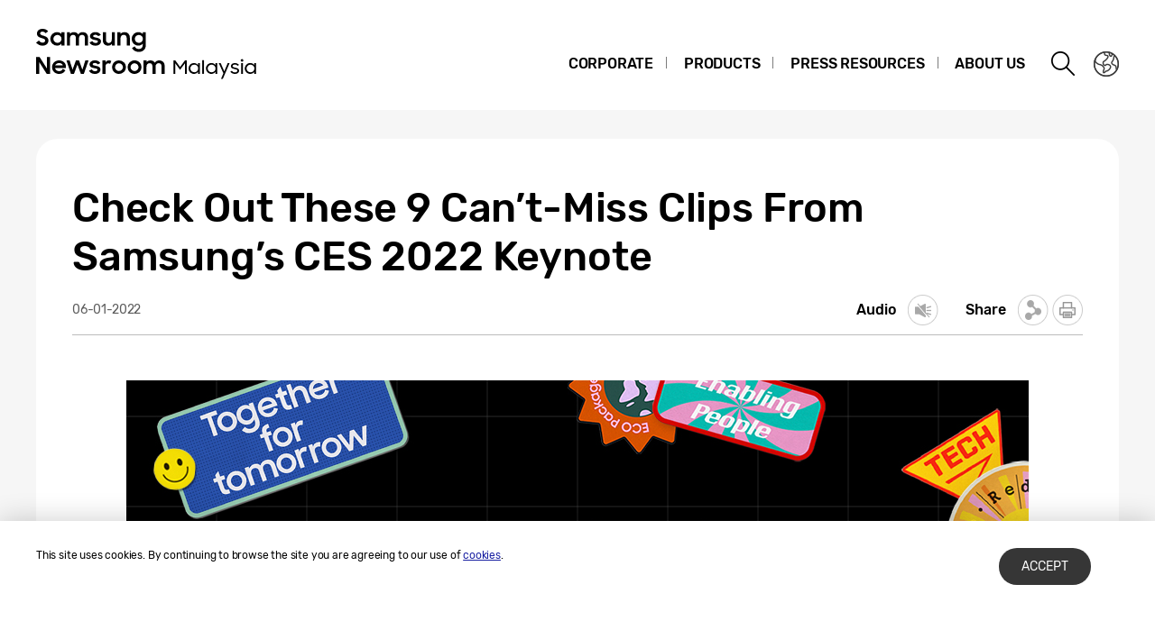

--- FILE ---
content_type: text/css
request_url: https://img.global.news.samsung.com/betree_content/ces2022_20220105/ces_2022_global.css
body_size: 1917
content:
@charset "UTF-8";

.ces2022_articles {
  width: 100%;
  max-width: 1000px;
  margin: 0 auto;
  position: relative;
}

.ces2022_articles img {
  width: 100%;
}

.ces2022_articles .link_wrap {
  width: 100%;
  height: 0;
  top: 0;
}

.ces2022_articles .link_wrap .img_lists_wrap {
  width: 100%;
  position: absolute;
  top: 18.59%;
  padding: 0 5.2%;
}

.ces2022_articles .link_wrap .link_lists {
  width: 100%;
  position: absolute;
}

.ces2022_articles .link_wrap .img_lists {
  width: 100%;
  display: flex;
  flex-wrap: wrap;
  justify-content: space-between;
}

.ces2022_articles .link_wrap .img_list {
  list-style: none;
  position: relative;
  margin-left: 0;
  width: 47.6%;
  height: 0;
  padding-top: 26.8%;
  padding-bottom: 0;
  margin-bottom: 18.12%;
}

.ces2022_articles .link_wrap .img_list_last {
  margin-bottom: 17.4%;
}

.ces2022_articles .link_wrap .img_list a {
  position: absolute;
  display: block;
  width: 100%;
  height: 100%;
  top: 0;
  overflow: hidden;
}

.ces2022_articles .link_wrap .img_list a .img_wrap {
  height: 100%;
  position: relative;
  z-index: 1;
  overflow: hidden;
  border-radius: 18.6px;
  border: 1px solid #fff;
}

.ces2022_articles .link_wrap .img_list a .img_wrap::after {
  content: "";
  display: block;
  width: 100%;
  height: 100%;
  position: absolute;
  bottom: 0;
  background: url('https://img.global.news.samsung.com/betree_content/ces2022_20220105/images/bg_play_icon.png') bottom right / cover no-repeat;
  z-index: 9;
}

.ces2022_articles .link_wrap .img_list a .img_wrap img {
  width: 100%;
  transition: 0.5s ease-in-out;
}

.ces2022_articles .link_wrap .img_list a:hover .img_wrap img {
  transform: scale(1.15);
}

@media (max-width:768px) {
  .ces2022_articles .link_wrap .img_list a .img_wrap {
    border-radius: 16.6px;
  }
}

@media (max-width:480px) {
  .ces2022_articles .link_wrap .img_list a .img_wrap {
    border-radius: 10.6px;
  }
}
